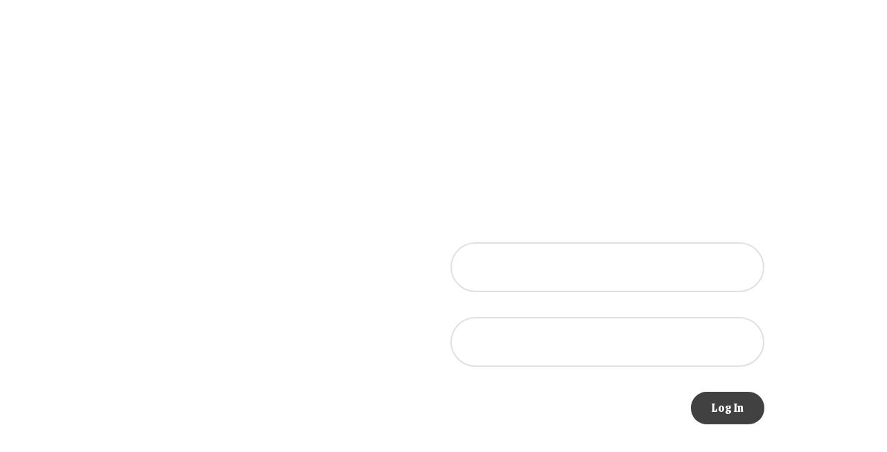

--- FILE ---
content_type: text/css
request_url: https://boutiqueagencynetwork.com/wp-content/uploads/elementor/css/post-2252.css?ver=1707853109
body_size: 565
content:
.elementor-2252 .elementor-element.elementor-element-de58685{--display:flex;--min-height:100vh;--flex-direction:column;--container-widget-width:100%;--container-widget-height:initial;--container-widget-flex-grow:0;--container-widget-align-self:initial;--background-transition:0.3s;}.elementor-2252 .elementor-element.elementor-element-de58685:not(.elementor-motion-effects-element-type-background), .elementor-2252 .elementor-element.elementor-element-de58685 > .elementor-motion-effects-container > .elementor-motion-effects-layer{background-image:var(--e-bg-lazyload-loaded);--e-bg-lazyload:url("http://boutiqueagencynetwork-com.preview-domain.com/wp-content/uploads/2023/04/Screenshot-2024-02-12-at-11.20.34-PM-scaled.webp");background-position:center center;background-repeat:no-repeat;background-size:cover;}.elementor-2252 .elementor-element.elementor-element-de58685, .elementor-2252 .elementor-element.elementor-element-de58685::before{--border-transition:0.3s;}.elementor-2252 .elementor-element.elementor-element-313e71b{--display:flex;--min-height:0px;--flex-direction:row;--container-widget-width:initial;--container-widget-height:100%;--container-widget-flex-grow:1;--container-widget-align-self:stretch;--flex-wrap:nowrap;--background-transition:0.3s;--margin-block-start:0320px;--margin-block-end:0px;--margin-inline-start:0px;--margin-inline-end:0px;}.elementor-2252 .elementor-element.elementor-element-8c062dc{--display:flex;--background-transition:0.3s;}.elementor-2252 .elementor-element.elementor-element-e705499{--display:flex;--background-transition:0.3s;}.elementor-2252 .elementor-element.elementor-element-48d1ddf .elementor-field-group{margin-bottom:36px;}.elementor-2252 .elementor-element.elementor-element-48d1ddf .elementor-form-fields-wrapper{margin-bottom:-36px;}.elementor-2252 .elementor-element.elementor-element-48d1ddf .elementor-field-group .elementor-field{color:#FFFFFF;}.elementor-2252 .elementor-element.elementor-element-48d1ddf .elementor-field-group .elementor-field, .elementor-2252 .elementor-element.elementor-element-48d1ddf .elementor-field-subgroup label{font-family:"Calistoga", Sans-serif;font-weight:200;letter-spacing:1.6px;}.elementor-2252 .elementor-element.elementor-element-48d1ddf .elementor-field-group .elementor-field:not(.elementor-select-wrapper){background-color:#FFFFFF00;border-color:#E0E0E0;border-width:2px 2px 2px 2px;border-radius:50px 50px 50px 50px;}.elementor-2252 .elementor-element.elementor-element-48d1ddf .elementor-field-group .elementor-select-wrapper select{background-color:#FFFFFF00;border-color:#E0E0E0;border-width:2px 2px 2px 2px;border-radius:50px 50px 50px 50px;}.elementor-2252 .elementor-element.elementor-element-48d1ddf .elementor-field-group .elementor-select-wrapper::before{color:#E0E0E0;}.elementor-2252 .elementor-element.elementor-element-48d1ddf .elementor-button{font-family:"Calistoga", Sans-serif;font-weight:500;background-color:#414141;border-radius:50px 50px 50px 50px;}.elementor-2252 .elementor-element.elementor-element-48d1ddf .elementor-button:hover{color:#2E2E2E;background-color:#E6E4E4;}:root{--page-title-display:none;}.elementor-widget .tippy-tooltip .tippy-content{text-align:center;}@media(max-width:767px){.elementor-2252 .elementor-element.elementor-element-48d1ddf .elementor-field-group .elementor-field, .elementor-2252 .elementor-element.elementor-element-48d1ddf .elementor-field-subgroup label{font-size:14px;}}@media(min-width:768px){.elementor-2252 .elementor-element.elementor-element-313e71b{--content-width:946px;}}@media(min-width:1025px){.elementor-2252 .elementor-element.elementor-element-de58685:not(.elementor-motion-effects-element-type-background), .elementor-2252 .elementor-element.elementor-element-de58685 > .elementor-motion-effects-container > .elementor-motion-effects-layer{background-attachment:fixed;}}

--- FILE ---
content_type: text/css
request_url: https://boutiqueagencynetwork.com/wp-content/uploads/elementor/css/post-2364.css?ver=1707910125
body_size: 1010
content:
.elementor-2364 .elementor-element.elementor-element-c6df5a7{--display:flex;--flex-direction:column;--container-widget-width:100%;--container-widget-height:initial;--container-widget-flex-grow:0;--container-widget-align-self:initial;--background-transition:0.3s;--margin-block-start:0px;--margin-block-end:0px;--margin-inline-start:0px;--margin-inline-end:0px;--padding-block-start:0px;--padding-block-end:0px;--padding-inline-start:0px;--padding-inline-end:0px;}.elementor-2364 .elementor-element.elementor-element-4ba4af1{--display:flex;--flex-direction:row;--container-widget-width:initial;--container-widget-height:100%;--container-widget-flex-grow:1;--container-widget-align-self:stretch;--gap:0px 0px;--flex-wrap:wrap;--background-transition:0.3s;--overlay-opacity:0.5;--margin-block-start:0px;--margin-block-end:0px;--margin-inline-start:0px;--margin-inline-end:0px;--padding-block-start:40px;--padding-block-end:29px;--padding-inline-start:0px;--padding-inline-end:0px;}.elementor-2364 .elementor-element.elementor-element-4ba4af1:not(.elementor-motion-effects-element-type-background), .elementor-2364 .elementor-element.elementor-element-4ba4af1 > .elementor-motion-effects-container > .elementor-motion-effects-layer{background-color:#360E0E;}.elementor-2364 .elementor-element.elementor-element-4ba4af1::before, .elementor-2364 .elementor-element.elementor-element-4ba4af1 > .elementor-background-video-container::before, .elementor-2364 .elementor-element.elementor-element-4ba4af1 > .e-con-inner > .elementor-background-video-container::before, .elementor-2364 .elementor-element.elementor-element-4ba4af1 > .elementor-background-slideshow::before, .elementor-2364 .elementor-element.elementor-element-4ba4af1 > .e-con-inner > .elementor-background-slideshow::before, .elementor-2364 .elementor-element.elementor-element-4ba4af1 > .elementor-motion-effects-container > .elementor-motion-effects-layer::before{--background-overlay:'';background-image:var(--e-bg-lazyload-loaded);--e-bg-lazyload:url("http://boutiqueagencynetwork.com/wp-content/uploads/2024/02/Send-button.svg");background-position:center center;background-repeat:no-repeat;background-size:cover;}.elementor-2364 .elementor-element.elementor-element-4ba4af1, .elementor-2364 .elementor-element.elementor-element-4ba4af1::before{--border-transition:0.3s;}.elementor-2364 .elementor-element.elementor-element-0462743{--display:flex;--min-height:0vh;--flex-direction:column;--container-widget-width:100%;--container-widget-height:initial;--container-widget-flex-grow:0;--container-widget-align-self:initial;--justify-content:center;--background-transition:0.3s;--margin-block-start:0px;--margin-block-end:0px;--margin-inline-start:0px;--margin-inline-end:0px;--padding-block-start:0px;--padding-block-end:0px;--padding-inline-start:0px;--padding-inline-end:0px;}.elementor-2364 .elementor-element.elementor-element-37fe56f{text-align:left;}.elementor-2364 .elementor-element.elementor-element-37fe56f .elementor-heading-title{color:#f0c08e;font-family:"Sofia Sans Semi Condensed", Sans-serif;font-size:75px;font-weight:600;}.elementor-2364 .elementor-element.elementor-element-37fe56f > .elementor-widget-container{margin:-53px 0px 0px 0px;padding:0px 0px 0px 0px;}.elementor-2364 .elementor-element.elementor-element-37fe56f.elementor-element{--order:-99999 /* order start hack */;}.elementor-2364 .elementor-element.elementor-element-5e853cd{text-align:center;}.elementor-2364 .elementor-element.elementor-element-5e853cd .elementor-heading-title{color:#f0c08e;font-family:"Sofia Sans Semi Condensed", Sans-serif;font-size:75px;font-weight:600;}.elementor-2364 .elementor-element.elementor-element-5e853cd > .elementor-widget-container{margin:-54px 0px 0px 0px;}.elementor-2364 .elementor-element.elementor-element-1c2534e{text-align:left;}.elementor-2364 .elementor-element.elementor-element-1c2534e .elementor-heading-title{color:#f0c08e;font-family:"Sofia Sans Semi Condensed", Sans-serif;font-size:75px;font-weight:600;}.elementor-2364 .elementor-element.elementor-element-1c2534e > .elementor-widget-container{margin:-54px 0px 0px 0px;}.elementor-2364 .elementor-element.elementor-element-1c2534e.elementor-element{--align-self:flex-start;}.elementor-2364 .elementor-element.elementor-element-93cebba{--display:flex;--flex-direction:column;--container-widget-width:100%;--container-widget-height:initial;--container-widget-flex-grow:0;--container-widget-align-self:initial;--background-transition:0.3s;}.elementor-2364 .elementor-element.elementor-element-0060811{--display:flex;--flex-direction:column;--container-widget-width:100%;--container-widget-height:initial;--container-widget-flex-grow:0;--container-widget-align-self:initial;--background-transition:0.3s;}.elementor-2364 .elementor-element.elementor-element-cbf922b .bdt-navbar-container{justify-content:flex-start;}.elementor-2364 .elementor-element.elementor-element-cbf922b .bdt-navbar-nav > li > a{color:#f0c08e;}.elementor-2364 .elementor-element.elementor-element-cbf922b .bdt-navbar-nav > li > a:hover{color:#FFFFFF;}.elementor-2364 .elementor-element.elementor-element-d2f9ae3 .bdt-contact-form-form, .elementor-2364 .elementor-element.elementor-element-d2f9ae3 .bdt-contact-form-form input, .elementor-2364 .elementor-element.elementor-element-d2f9ae3 .bdt-contact-form-form textarea{text-align:left;}.elementor-2364 .elementor-element.elementor-element-d2f9ae3 .bdt-field-group:not(:last-child){margin-bottom:25px;margin-top:0;}.elementor-2364 .elementor-element.elementor-element-d2f9ae3 .bdt-name-email-inline + .bdt-name-email-inline{padding-left:25px;}.elementor-2364 .elementor-element.elementor-element-d2f9ae3 .bdt-field-group .bdt-input{color:#f0c08e;background-color:#02010100;}.elementor-2364 .elementor-element.elementor-element-d2f9ae3 .bdt-field-group textarea{color:#f0c08e;background-color:#02010100;}.elementor-2364 .elementor-element.elementor-element-d2f9ae3 .bdt-field-group .bdt-input::placeholder{color:#ECE9E94A;}.elementor-2364 .elementor-element.elementor-element-d2f9ae3 .bdt-field-group textarea::placeholder{color:#ECE9E94A;}.elementor-2364 .elementor-element.elementor-element-d2f9ae3 .bdt-field-group .bdt-input, .elementor-2364 .elementor-element.elementor-element-d2f9ae3 .bdt-field-group textarea{border-style:solid;border-width:0px 0px 1px 0px;font-family:"Verdana", Sans-serif;}.elementor-2364 .elementor-element.elementor-element-d2f9ae3 .bdt-button{background-color:#02010100;border-style:solid;border-width:1px 1px 1px 1px;border-radius:16px 16px 16px 16px;}.elementor-2364 .elementor-element.elementor-element-d2f9ae3 .bdt-button:hover{color:#C20000;background-color:#CA243300;border-color:#C20000;}.elementor-2364 .elementor-element.elementor-element-eff441e{--display:flex;--flex-direction:column;--container-widget-width:100%;--container-widget-height:initial;--container-widget-flex-grow:0;--container-widget-align-self:initial;--background-transition:0.3s;--margin-block-start:-59px;--margin-block-end:0px;--margin-inline-start:0px;--margin-inline-end:0px;--padding-block-start:0px;--padding-block-end:0px;--padding-inline-start:0px;--padding-inline-end:0px;}.elementor-2364 .elementor-element.elementor-element-0b55486{--grid-template-columns:repeat(0, auto);--icon-size:30px;--grid-column-gap:5px;--grid-row-gap:0px;}.elementor-2364 .elementor-element.elementor-element-0b55486 .elementor-widget-container{text-align:left;}.elementor-2364 .elementor-element.elementor-element-0b55486 .elementor-social-icon{background-color:#B1151500;--icon-padding:0.7em;}.elementor-2364 .elementor-element.elementor-element-0b55486 .elementor-social-icon i{color:#f0c08e;}.elementor-2364 .elementor-element.elementor-element-0b55486 .elementor-social-icon svg{fill:#f0c08e;}.elementor-2364 .elementor-element.elementor-element-0b55486 .elementor-social-icon:hover{background-color:#E03C3C00;}.elementor-2364 .elementor-element.elementor-element-0b55486 .elementor-social-icon:hover i{color:#FFFFFF;}.elementor-2364 .elementor-element.elementor-element-0b55486 .elementor-social-icon:hover svg{fill:#FFFFFF;}.elementor-widget .tippy-tooltip .tippy-content{text-align:center;}@media(min-width:768px){.elementor-2364 .elementor-element.elementor-element-0462743{--width:32%;}.elementor-2364 .elementor-element.elementor-element-93cebba{--width:60%;}.elementor-2364 .elementor-element.elementor-element-0060811{--width:98%;}.elementor-2364 .elementor-element.elementor-element-eff441e{--width:33.3333%;}}

--- FILE ---
content_type: text/css
request_url: https://boutiqueagencynetwork.com/wp-content/uploads/elementor/css/post-2531.css?ver=1707852758
body_size: 321
content:
.elementor-2531 .elementor-element.elementor-element-91ead7e{--display:flex;--min-height:100vh;--flex-direction:column;--container-widget-width:100%;--container-widget-height:initial;--container-widget-flex-grow:0;--container-widget-align-self:initial;--background-transition:0.3s;}.elementor-2531 .elementor-element.elementor-element-91ead7e:not(.elementor-motion-effects-element-type-background), .elementor-2531 .elementor-element.elementor-element-91ead7e > .elementor-motion-effects-container > .elementor-motion-effects-layer{background-color:#FFD3D3;}.elementor-2531 .elementor-element.elementor-element-91ead7e, .elementor-2531 .elementor-element.elementor-element-91ead7e::before{--border-transition:0.3s;}.elementor-2531 .elementor-element.elementor-element-fa725a4{--display:flex;--background-transition:0.3s;}.elementor-2531 .elementor-element.elementor-element-2583aae{--display:flex;--background-transition:0.3s;}.elementor-2531 .elementor-element.elementor-element-2ac6654{--spacer-size:68px;}.elementor-2531 .elementor-element.elementor-element-902ec8e{--display:flex;--background-transition:0.3s;}.elementor-2531 .elementor-element.elementor-element-41356f9 .elementor-wrapper{--video-aspect-ratio:2.33333;}.elementor-2531 .elementor-element.elementor-element-d138180{--display:flex;--background-transition:0.3s;}#elementor-popup-modal-2531 .dialog-message{width:100vw;height:100vh;align-items:center;}#elementor-popup-modal-2531{justify-content:center;align-items:center;pointer-events:all;background-color:rgba(0,0,0,.8);}#elementor-popup-modal-2531 .dialog-close-button{display:flex;top:3.1%;font-size:35px;}#elementor-popup-modal-2531 .dialog-widget-content{animation-duration:1.2s;box-shadow:2px 8px 23px 3px rgba(0,0,0,0.2);}.elementor-widget .tippy-tooltip .tippy-content{text-align:center;}body:not(.rtl) #elementor-popup-modal-2531 .dialog-close-button{right:2.1%;}body.rtl #elementor-popup-modal-2531 .dialog-close-button{left:2.1%;}#elementor-popup-modal-2531 .dialog-close-button:hover i{color:#FFFFFF;}

--- FILE ---
content_type: text/css
request_url: https://boutiqueagencynetwork.com/wp-content/uploads/elementor/css/post-2528.css?ver=1707852758
body_size: 249
content:
.elementor-2528 .elementor-element.elementor-element-547b779{--display:flex;--min-height:100vh;--flex-direction:column;--container-widget-width:100%;--container-widget-height:initial;--container-widget-flex-grow:0;--container-widget-align-self:initial;--background-transition:0.3s;}.elementor-2528 .elementor-element.elementor-element-547b779:not(.elementor-motion-effects-element-type-background), .elementor-2528 .elementor-element.elementor-element-547b779 > .elementor-motion-effects-container > .elementor-motion-effects-layer{background-color:#FFD3D3;}.elementor-2528 .elementor-element.elementor-element-547b779, .elementor-2528 .elementor-element.elementor-element-547b779::before{--border-transition:0.3s;}.elementor-2528 .elementor-element.elementor-element-77ba11b{--display:flex;--background-transition:0.3s;}.elementor-2528 .elementor-element.elementor-element-a0933d7{--spacer-size:169px;}.elementor-2528 .elementor-element.elementor-element-bc4629c{--display:flex;--background-transition:0.3s;}.elementor-2528 .elementor-element.elementor-element-430b62c .elementor-wrapper{--video-aspect-ratio:2.33333;}.elementor-2528 .elementor-element.elementor-element-687e582{--display:flex;--background-transition:0.3s;}#elementor-popup-modal-2528 .dialog-message{width:100vw;height:100vh;align-items:flex-start;}#elementor-popup-modal-2528{justify-content:center;align-items:center;pointer-events:all;background-color:rgba(0,0,0,.8);}#elementor-popup-modal-2528 .dialog-close-button{display:flex;}#elementor-popup-modal-2528 .dialog-widget-content{box-shadow:2px 8px 23px 3px rgba(0,0,0,0.2);}.elementor-widget .tippy-tooltip .tippy-content{text-align:center;}

--- FILE ---
content_type: text/css
request_url: https://boutiqueagencynetwork.com/wp-content/uploads/elementor/css/post-2483.css?ver=1707852758
body_size: 647
content:
.elementor-2483 .elementor-element.elementor-element-8d08114{--display:flex;--flex-direction:column;--container-widget-width:100%;--container-widget-height:initial;--container-widget-flex-grow:0;--container-widget-align-self:initial;--background-transition:0.3s;--margin-block-start:0px;--margin-block-end:0px;--margin-inline-start:0px;--margin-inline-end:0px;--padding-block-start:0px;--padding-block-end:0px;--padding-inline-start:0px;--padding-inline-end:0px;--z-index:0;}.elementor-2483 .elementor-element.elementor-element-8d08114.e-con{--align-self:stretch;}.elementor-2483 .elementor-element.elementor-element-8d179af{--display:flex;--min-height:100vh;--flex-direction:column;--container-widget-width:100%;--container-widget-height:initial;--container-widget-flex-grow:0;--container-widget-align-self:initial;--background-transition:0.3s;}.elementor-2483 .elementor-element.elementor-element-8d179af:not(.elementor-motion-effects-element-type-background), .elementor-2483 .elementor-element.elementor-element-8d179af > .elementor-motion-effects-container > .elementor-motion-effects-layer{background-color:#CB2323;}.elementor-2483 .elementor-element.elementor-element-8d179af, .elementor-2483 .elementor-element.elementor-element-8d179af::before{--border-transition:0.3s;}.elementor-2483 .elementor-element.elementor-element-6d198b3{--display:flex;--background-transition:0.3s;}.elementor-2483 .elementor-element.elementor-element-11f0fde{--spacer-size:154px;}.elementor-2483 .elementor-element.elementor-element-3219129{text-align:center;}.elementor-2483 .elementor-element.elementor-element-3219129 .elementor-heading-title{color:#E7E7E7;font-family:"Rosario", Sans-serif;font-size:81px;font-weight:600;}.elementor-2483 .elementor-element.elementor-element-851e7b4{text-align:center;}.elementor-2483 .elementor-element.elementor-element-851e7b4 .elementor-heading-title{color:#E7E7E7;font-family:"Rosario", Sans-serif;font-size:81px;font-weight:600;}.elementor-2483 .elementor-element.elementor-element-9a097e5{text-align:center;}.elementor-2483 .elementor-element.elementor-element-9a097e5 .elementor-heading-title{color:#E7E7E7;font-family:"Rosario", Sans-serif;font-size:81px;font-weight:600;}.elementor-2483 .elementor-element.elementor-element-08fd822{text-align:center;}.elementor-2483 .elementor-element.elementor-element-08fd822 .elementor-heading-title{color:#E7E7E7;font-family:"Rosario", Sans-serif;font-size:81px;font-weight:600;}.elementor-2483 .elementor-element.elementor-element-dda4029{text-align:center;}.elementor-2483 .elementor-element.elementor-element-dda4029 .elementor-heading-title{color:#E7E7E7;font-family:"Rosario", Sans-serif;font-size:81px;font-weight:600;}.elementor-2483 .elementor-element.elementor-element-17d0e2e{--display:flex;--min-height:100vh;--justify-content:space-around;--align-items:center;--container-widget-width:calc( ( 1 - var( --container-widget-flex-grow ) ) * 100% );--background-transition:0.3s;border-style:solid;--border-style:solid;border-width:0px 1px 0px 0px;--border-block-start-width:0px;--border-inline-end-width:1px;--border-block-end-width:0px;--border-inline-start-width:0px;--position:fixed;top:0px;--z-index:1002;}.elementor-2483 .elementor-element.elementor-element-17d0e2e, .elementor-2483 .elementor-element.elementor-element-17d0e2e::before{--border-transition:0.3s;}body:not(.rtl) .elementor-2483 .elementor-element.elementor-element-17d0e2e{left:0px;}body.rtl .elementor-2483 .elementor-element.elementor-element-17d0e2e{right:0px;}.elementor-2483 .elementor-element.elementor-element-0f3a273 .elementor-icon-wrapper{text-align:center;}.elementor-2483 .elementor-element.elementor-element-0f3a273.elementor-view-stacked .elementor-icon{background-color:#444444;}.elementor-2483 .elementor-element.elementor-element-0f3a273.elementor-view-framed .elementor-icon, .elementor-2483 .elementor-element.elementor-element-0f3a273.elementor-view-default .elementor-icon{color:#444444;border-color:#444444;}.elementor-2483 .elementor-element.elementor-element-0f3a273.elementor-view-framed .elementor-icon, .elementor-2483 .elementor-element.elementor-element-0f3a273.elementor-view-default .elementor-icon svg{fill:#444444;}.elementor-2483 .elementor-element.elementor-element-0f3a273 .elementor-icon{font-size:33px;}.elementor-2483 .elementor-element.elementor-element-0f3a273 .elementor-icon svg{height:33px;}.elementor-2483 .elementor-element.elementor-element-0f3a273 > .elementor-widget-container{padding:0px 20px 0px 0px;}#elementor-popup-modal-2483 .dialog-message{width:100vw;height:100vh;align-items:flex-start;}#elementor-popup-modal-2483{justify-content:center;align-items:center;}#elementor-popup-modal-2483 .dialog-widget-content{animation-duration:1.2s;box-shadow:2px 8px 23px 3px rgba(0,0,0,0.2);}.elementor-widget .tippy-tooltip .tippy-content{text-align:center;}@media(min-width:768px){.elementor-2483 .elementor-element.elementor-element-17d0e2e{--width:9%;}}